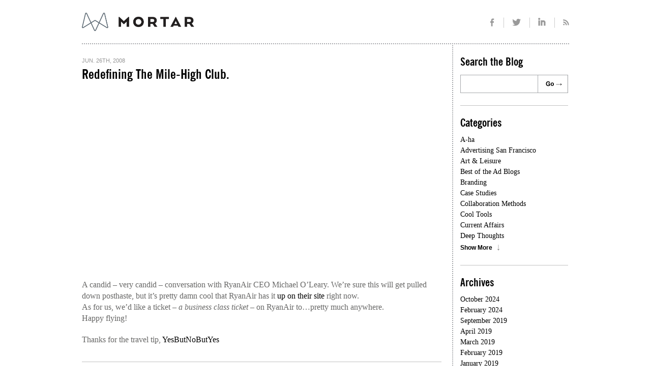

--- FILE ---
content_type: text/html; charset=UTF-8
request_url: https://mortarblog.com/redefining-the/
body_size: 10730
content:
<!DOCTYPE html>
<html lang="en-US">
<head>
<meta charset="UTF-8" />
<meta name="viewport" content="width=device-width, initial-scale=1.0">

  <link rel="shortcut icon" href="/favicon.ico" />
<link rel="icon" type="image/png" sizes="32x32" href="/favicon-32x32.png">
<link rel="icon" type="image/png" sizes="16x16" href="/favicon-16x16.png">

<link rel="profile" href="http://gmpg.org/xfn/11" />
<link rel="stylesheet" href="https://mortarblog.com/wp-content/themes/mortar/_css/normalize-min.css" type="text/css" charset="utf-8" />
<link rel="stylesheet" type="text/css" media="all" href="https://mortarblog.com/wp-content/themes/mortar/style.css" />
<link rel="stylesheet" href="https://mortarblog.com/wp-content/themes/mortar/_fonts/News Gothic Condensed Family.css" type="text/css">
<link rel="stylesheet" href="https://mortarblog.com/wp-content/themes/mortar/_fonts/newsgothicfs_bold_macroman/stylesheet.css" type="text/css" charset="utf-8" />
<link rel="stylesheet" href="https://mortarblog.com/wp-content/themes/mortar/_fonts/newsgothicfs_medium_macroman/stylesheet.css" type="text/css" charset="utf-8" />
<!--[if IE ]>
    <link rel="stylesheet" href="https://mortarblog.com/wp-content/themes/mortar/ie.css" type="text/css" charset="utf-8" />
<![endif]-->
<!--[if lt IE 9]>
  <script src="//html5shim.googlecode.com/svn/trunk/html5.js"></script>
<![endif]-->
<script type="text/javascript" src="https://mortarblog.com/wp-content/themes/mortar/_js/jquery-1.6.4.min.js"></script>
<script type="text/javascript" src="https://mortarblog.com/wp-content/themes/mortar/_js/app.js"></script>
<link rel="pingback" href="https://mortarblog.com/xmlrpc.php" />
<meta name='robots' content='index, follow, max-image-preview:large, max-snippet:-1, max-video-preview:-1' />

	<!-- This site is optimized with the Yoast SEO plugin v26.5 - https://yoast.com/wordpress/plugins/seo/ -->
	<title>Redefining The Mile-High Club. | MortarBlog</title>
	<link rel="canonical" href="https://mortarblog.com/redefining-the/" />
	<meta property="og:locale" content="en_US" />
	<meta property="og:type" content="article" />
	<meta property="og:title" content="Redefining The Mile-High Club. | MortarBlog" />
	<meta property="og:description" content="A candid &#8211; very candid &#8211; conversation with RyanAir CEO Michael O&#8217;Leary. We&#8217;re sure this will get pulled down posthaste, but it&#8217;s pretty damn cool that RyanAir has it up on their site right now. As for us, we&#8217;d like a ticket &#8211; a business class ticket &#8211; on RyanAir to&#8230;pretty much anywhere. Happy flying! [&hellip;]" />
	<meta property="og:url" content="https://mortarblog.com/redefining-the/" />
	<meta property="og:site_name" content="MortarBlog" />
	<meta property="article:publisher" content="https://www.facebook.com/mortaragency/" />
	<meta property="article:published_time" content="2008-06-26T16:09:51+00:00" />
	<meta property="og:image" content="https://mortarblog.com/wp-content/uploads/2018/07/mortar-share.jpg" />
	<meta property="og:image:width" content="1200" />
	<meta property="og:image:height" content="733" />
	<meta property="og:image:type" content="image/jpeg" />
	<meta name="author" content="MortarMark" />
	<meta name="twitter:label1" content="Written by" />
	<meta name="twitter:data1" content="MortarMark" />
	<script type="application/ld+json" class="yoast-schema-graph">{"@context":"https://schema.org","@graph":[{"@type":"Article","@id":"https://mortarblog.com/redefining-the/#article","isPartOf":{"@id":"https://mortarblog.com/redefining-the/"},"author":{"name":"MortarMark","@id":"https://mortarblog.com/#/schema/person/d5391137adc548b01889d8b07642f5be"},"headline":"Redefining The Mile-High Club.","datePublished":"2008-06-26T16:09:51+00:00","mainEntityOfPage":{"@id":"https://mortarblog.com/redefining-the/"},"wordCount":70,"commentCount":1,"publisher":{"@id":"https://mortarblog.com/#organization"},"inLanguage":"en-US","potentialAction":[{"@type":"CommentAction","name":"Comment","target":["https://mortarblog.com/redefining-the/#respond"]}]},{"@type":"WebPage","@id":"https://mortarblog.com/redefining-the/","url":"https://mortarblog.com/redefining-the/","name":"Redefining The Mile-High Club. | MortarBlog","isPartOf":{"@id":"https://mortarblog.com/#website"},"datePublished":"2008-06-26T16:09:51+00:00","breadcrumb":{"@id":"https://mortarblog.com/redefining-the/#breadcrumb"},"inLanguage":"en-US","potentialAction":[{"@type":"ReadAction","target":["https://mortarblog.com/redefining-the/"]}]},{"@type":"BreadcrumbList","@id":"https://mortarblog.com/redefining-the/#breadcrumb","itemListElement":[{"@type":"ListItem","position":1,"name":"Home","item":"https://mortarblog.com/"},{"@type":"ListItem","position":2,"name":"Redefining The Mile-High Club."}]},{"@type":"WebSite","@id":"https://mortarblog.com/#website","url":"https://mortarblog.com/","name":"MortarBlog","description":"San Francisco Branding &amp; Advertising Agency","publisher":{"@id":"https://mortarblog.com/#organization"},"potentialAction":[{"@type":"SearchAction","target":{"@type":"EntryPoint","urlTemplate":"https://mortarblog.com/?s={search_term_string}"},"query-input":{"@type":"PropertyValueSpecification","valueRequired":true,"valueName":"search_term_string"}}],"inLanguage":"en-US"},{"@type":"Organization","@id":"https://mortarblog.com/#organization","name":"Mortar Advertising Inc","url":"https://mortarblog.com/","logo":{"@type":"ImageObject","inLanguage":"en-US","@id":"https://mortarblog.com/#/schema/logo/image/","url":"https://mortarblog.com/wp-content/uploads/2015/10/Mortar-Logo-01.png","contentUrl":"https://mortarblog.com/wp-content/uploads/2015/10/Mortar-Logo-01.png","width":750,"height":750,"caption":"Mortar Advertising Inc"},"image":{"@id":"https://mortarblog.com/#/schema/logo/image/"},"sameAs":["https://www.facebook.com/mortaragency/","https://x.com/mortaragency","https://instagram.com/mortaragency/","https://www.linkedin.com/company/mortar"]},{"@type":"Person","@id":"https://mortarblog.com/#/schema/person/d5391137adc548b01889d8b07642f5be","name":"MortarMark","sameAs":["http://www.mortaragency.com"],"url":"https://mortarblog.com/author/mortarmark/"}]}</script>
	<!-- / Yoast SEO plugin. -->


<link rel="alternate" type="application/rss+xml" title="MortarBlog &raquo; Redefining The Mile-High Club. Comments Feed" href="https://mortarblog.com/redefining-the/feed/" />
<link rel="alternate" title="oEmbed (JSON)" type="application/json+oembed" href="https://mortarblog.com/wp-json/oembed/1.0/embed?url=https%3A%2F%2Fmortarblog.com%2Fredefining-the%2F" />
<link rel="alternate" title="oEmbed (XML)" type="text/xml+oembed" href="https://mortarblog.com/wp-json/oembed/1.0/embed?url=https%3A%2F%2Fmortarblog.com%2Fredefining-the%2F&#038;format=xml" />
<style id='wp-img-auto-sizes-contain-inline-css' type='text/css'>
img:is([sizes=auto i],[sizes^="auto," i]){contain-intrinsic-size:3000px 1500px}
/*# sourceURL=wp-img-auto-sizes-contain-inline-css */
</style>
<style id='wp-emoji-styles-inline-css' type='text/css'>

	img.wp-smiley, img.emoji {
		display: inline !important;
		border: none !important;
		box-shadow: none !important;
		height: 1em !important;
		width: 1em !important;
		margin: 0 0.07em !important;
		vertical-align: -0.1em !important;
		background: none !important;
		padding: 0 !important;
	}
/*# sourceURL=wp-emoji-styles-inline-css */
</style>
<style id='wp-block-library-inline-css' type='text/css'>
:root{--wp-block-synced-color:#7a00df;--wp-block-synced-color--rgb:122,0,223;--wp-bound-block-color:var(--wp-block-synced-color);--wp-editor-canvas-background:#ddd;--wp-admin-theme-color:#007cba;--wp-admin-theme-color--rgb:0,124,186;--wp-admin-theme-color-darker-10:#006ba1;--wp-admin-theme-color-darker-10--rgb:0,107,160.5;--wp-admin-theme-color-darker-20:#005a87;--wp-admin-theme-color-darker-20--rgb:0,90,135;--wp-admin-border-width-focus:2px}@media (min-resolution:192dpi){:root{--wp-admin-border-width-focus:1.5px}}.wp-element-button{cursor:pointer}:root .has-very-light-gray-background-color{background-color:#eee}:root .has-very-dark-gray-background-color{background-color:#313131}:root .has-very-light-gray-color{color:#eee}:root .has-very-dark-gray-color{color:#313131}:root .has-vivid-green-cyan-to-vivid-cyan-blue-gradient-background{background:linear-gradient(135deg,#00d084,#0693e3)}:root .has-purple-crush-gradient-background{background:linear-gradient(135deg,#34e2e4,#4721fb 50%,#ab1dfe)}:root .has-hazy-dawn-gradient-background{background:linear-gradient(135deg,#faaca8,#dad0ec)}:root .has-subdued-olive-gradient-background{background:linear-gradient(135deg,#fafae1,#67a671)}:root .has-atomic-cream-gradient-background{background:linear-gradient(135deg,#fdd79a,#004a59)}:root .has-nightshade-gradient-background{background:linear-gradient(135deg,#330968,#31cdcf)}:root .has-midnight-gradient-background{background:linear-gradient(135deg,#020381,#2874fc)}:root{--wp--preset--font-size--normal:16px;--wp--preset--font-size--huge:42px}.has-regular-font-size{font-size:1em}.has-larger-font-size{font-size:2.625em}.has-normal-font-size{font-size:var(--wp--preset--font-size--normal)}.has-huge-font-size{font-size:var(--wp--preset--font-size--huge)}.has-text-align-center{text-align:center}.has-text-align-left{text-align:left}.has-text-align-right{text-align:right}.has-fit-text{white-space:nowrap!important}#end-resizable-editor-section{display:none}.aligncenter{clear:both}.items-justified-left{justify-content:flex-start}.items-justified-center{justify-content:center}.items-justified-right{justify-content:flex-end}.items-justified-space-between{justify-content:space-between}.screen-reader-text{border:0;clip-path:inset(50%);height:1px;margin:-1px;overflow:hidden;padding:0;position:absolute;width:1px;word-wrap:normal!important}.screen-reader-text:focus{background-color:#ddd;clip-path:none;color:#444;display:block;font-size:1em;height:auto;left:5px;line-height:normal;padding:15px 23px 14px;text-decoration:none;top:5px;width:auto;z-index:100000}html :where(.has-border-color){border-style:solid}html :where([style*=border-top-color]){border-top-style:solid}html :where([style*=border-right-color]){border-right-style:solid}html :where([style*=border-bottom-color]){border-bottom-style:solid}html :where([style*=border-left-color]){border-left-style:solid}html :where([style*=border-width]){border-style:solid}html :where([style*=border-top-width]){border-top-style:solid}html :where([style*=border-right-width]){border-right-style:solid}html :where([style*=border-bottom-width]){border-bottom-style:solid}html :where([style*=border-left-width]){border-left-style:solid}html :where(img[class*=wp-image-]){height:auto;max-width:100%}:where(figure){margin:0 0 1em}html :where(.is-position-sticky){--wp-admin--admin-bar--position-offset:var(--wp-admin--admin-bar--height,0px)}@media screen and (max-width:600px){html :where(.is-position-sticky){--wp-admin--admin-bar--position-offset:0px}}
/*wp_block_styles_on_demand_placeholder:6972e4acdb3fa*/
/*# sourceURL=wp-block-library-inline-css */
</style>
<style id='classic-theme-styles-inline-css' type='text/css'>
/*! This file is auto-generated */
.wp-block-button__link{color:#fff;background-color:#32373c;border-radius:9999px;box-shadow:none;text-decoration:none;padding:calc(.667em + 2px) calc(1.333em + 2px);font-size:1.125em}.wp-block-file__button{background:#32373c;color:#fff;text-decoration:none}
/*# sourceURL=/wp-includes/css/classic-themes.min.css */
</style>
<link rel='stylesheet' id='wp-components-css' href='https://mortarblog.com/wp-includes/css/dist/components/style.min.css?ver=6.9' type='text/css' media='all' />
<link rel='stylesheet' id='wp-preferences-css' href='https://mortarblog.com/wp-includes/css/dist/preferences/style.min.css?ver=6.9' type='text/css' media='all' />
<link rel='stylesheet' id='wp-block-editor-css' href='https://mortarblog.com/wp-includes/css/dist/block-editor/style.min.css?ver=6.9' type='text/css' media='all' />
<link rel='stylesheet' id='wp-reusable-blocks-css' href='https://mortarblog.com/wp-includes/css/dist/reusable-blocks/style.min.css?ver=6.9' type='text/css' media='all' />
<link rel='stylesheet' id='wp-patterns-css' href='https://mortarblog.com/wp-includes/css/dist/patterns/style.min.css?ver=6.9' type='text/css' media='all' />
<link rel='stylesheet' id='wp-editor-css' href='https://mortarblog.com/wp-includes/css/dist/editor/style.min.css?ver=6.9' type='text/css' media='all' />
<link rel='stylesheet' id='drop_shadow_block-style-css-css' href='https://mortarblog.com/wp-content/plugins/drop-shadow-boxes/block/blocks.style.build.css?ver=1.7.14' type='text/css' media='all' />
<link rel='stylesheet' id='contact-form-7-css' href='https://mortarblog.com/wp-content/plugins/contact-form-7/includes/css/styles.css?ver=6.1.4' type='text/css' media='all' />
<link rel='stylesheet' id='spam-protect-for-contact-form7-css' href='https://mortarblog.com/wp-content/plugins/wp-contact-form-7-spam-blocker/frontend/css/spam-protect-for-contact-form7.css?ver=1.0.0' type='text/css' media='all' />
<script type="text/javascript" src="https://mortarblog.com/wp-includes/js/jquery/jquery.min.js?ver=3.7.1" id="jquery-core-js"></script>
<script type="text/javascript" src="https://mortarblog.com/wp-includes/js/jquery/jquery-migrate.min.js?ver=3.4.1" id="jquery-migrate-js"></script>
<script type="text/javascript" src="https://mortarblog.com/wp-content/plugins/wp-contact-form-7-spam-blocker/frontend/js/spam-protect-for-contact-form7.js?ver=1.0.0" id="spam-protect-for-contact-form7-js"></script>

<script type="text/javascript" charset="utf-8">
	(function(){
		try {
			// Disabling SWFObject's Autohide feature
			if (typeof swfobject.switchOffAutoHideShow === "function") {
				swfobject.switchOffAutoHideShow();
			}
		} catch(e) {}
	})();
</script>
<link rel="https://api.w.org/" href="https://mortarblog.com/wp-json/" /><link rel="alternate" title="JSON" type="application/json" href="https://mortarblog.com/wp-json/wp/v2/posts/248" /><link rel="EditURI" type="application/rsd+xml" title="RSD" href="https://mortarblog.com/xmlrpc.php?rsd" />
<meta name="generator" content="WordPress 6.9" />
<link rel='shortlink' href='https://mortarblog.com/?p=248' />

		<!-- GA Google Analytics @ https://m0n.co/ga -->
		<script async src="https://www.googletagmanager.com/gtag/js?id=G-DTYE8Q28TM"></script>
		<script>
			window.dataLayer = window.dataLayer || [];
			function gtag(){dataLayer.push(arguments);}
			gtag('js', new Date());
			gtag('config', 'G-DTYE8Q28TM');
		</script>

	<link rel="alternate" type="application/rss+xml" title="MortarBlog" href="http://mortarblog.com/feed/" />
</head>

<body>
<div id="page-center">
	<div id="page-container">
	
    <header>
    	<div id="header-global">
    		<a href="http://www.mortarblog.com/" id="logo" title="MortarBlog"></a>

          <ul id="social-icons">
            <li class="facebook"><a href="https://www.facebook.com/pages/Mortar/119664774716492" target="_blank" title="Mortar on Facebook"></a></li>
            <li class="twitter"><a href="http://www.twitter.com/mortaragency/" target="_blank" title="Mortar on Twitter"></a></li>
            <li class="linkedin"><a href="http://www.linkedin.com/company/mortar" target="_blank" title="Mortar on LinkedIn"></a></li>
           <!-- <li class="googleplus"><a href="http://www.google.com/+Mortaragency" target="_blank" title="Mortar on Google+"></a></li>-->
			<li class="rss"><a href="http://www.mortarblog.com/feed" target="_blank" title="Rss Feed"></a></li>
          </ul>
    	</div>
    	<div class="menu-main-menu-container"><ul id="menu-main-menu" class="menu"><li id="menu-item-728" class="menu-item menu-item-type-custom menu-item-object-custom menu-item-728"><a href="http://www.mortaragency.com/who-we-are"><div class="title1">Who We Are</div><div class="title2">And why you care.</div></a></li>
<li id="menu-item-729" class="menu-item menu-item-type-custom menu-item-object-custom menu-item-729"><a href="http://www.mortaragency.com/what-weve-done"><div class="title1">What We&#8217;ve Done</div><div class="title2">Apply directly to the forehead.</div></a></li>
<li id="menu-item-730" class="menu-item menu-item-type-custom menu-item-object-custom menu-item-730"><a href="http://www.mortaragency.com/conversation-strategy"><div class="title1">Conversation Strategy</div><div class="title2">We can explain.</div></a></li>
<li id="menu-item-731" class="menu-item menu-item-type-custom menu-item-object-custom menu-item-731"><a href="/"><div class="title1">Mortarblog</div><div class="title2">Now With 10% More Mortar.</div></a></li>
<li id="menu-item-732" class="menu-item menu-item-type-custom menu-item-object-custom menu-item-732"><a href="http://www.mortaragency.com/contact-us"><div class="title1">Contact Us</div><div class="title2">Then, page “Seymour Butz.”</div></a></li>
</ul></div>    </header>
  <table border="0" cellpadding="0" cellspacing="0" id="main-table">
  <tr>
    <td align="left" valign="top" class="content">
     

<div id="post-248" class="post post-first">
  <div class="entry-container">
    <div class="date">Jun. 26th, 2008</div>
	  <h2 class="entry-title"><a href="https://mortarblog.com/redefining-the/" title="Permalink to Redefining The Mile-High Club." rel="bookmark">Redefining The Mile-High Club.</a></h2>
	  <div class="entry-content">
			<p><object height="344" width="425"><param name="movie" value="http://www.youtube.com/v/UfIY24BErBE&amp;hl=en" /><param name="wmode" value="transparent" /><embed height="344" width="425" src="http://www.youtube.com/v/UfIY24BErBE&amp;hl=en" type="application/x-shockwave-flash" wmode="transparent"></embed></object></p>
<p>A candid &#8211; very candid &#8211; conversation with RyanAir CEO Michael O&#8217;Leary. We&#8217;re sure this will get pulled down posthaste, but it&#8217;s pretty damn cool that RyanAir has it <a href="http://www.ryanair.com/site/EN/news.php?yr=08&amp;month=jun&amp;story=gen-en-200608">up on their site</a> right now.<br />
As for us, we&#8217;d like a ticket &#8211; <em>a business class ticket</em> &#8211; on RyanAir to&#8230;pretty much anywhere.<br />
Happy flying!</p>
<p>Thanks for the travel tip, <a href="http://www.yesbutnobutyes.com/">YesButNoButYes</a></p>
					</div>
		<div class="entry-meta">
		  <div class="posted">
		  Posted by <a href="https://mortarblog.com/author/MortarMark" class="author">MortarMark</a>
		  <span class="entry-utility-prep entry-utility-prep-cat-links"> in</span> <a href="https://mortarblog.com/category/uncategorized/" rel="category tag">Uncategorized</a>		  </div>
			<a href="https://mortarblog.com/redefining-the/#comments" class="comments" >1</a>			<span class="st_sharethis_custom" st_url="https://mortarblog.com/redefining-the/" st_title="Change to Title"></span>
			<iframe src="http://www.facebook.com/plugins/like.php?href=https://mortarblog.com/redefining-the/&send=false&layout=button_count&width=148&show_faces=false&action=like&colorscheme=light&font&height=21&appId=209855655749836" scrolling="no" frameborder="0" style="border:none; overflow:hidden; width:84px; height:21px; float:left; margin-right:5px;" allowTransparency="true"></iframe>
					</div>
	</div>
</div>

	<div id="comments">
  <h3>Comments</h3>
    <ul class="commentlist">
			<li class="comment even thread-even depth-1" id="li-comment-78">
		<div id="comment-78">
		  <div class="author"><a href="http://marketingblog.experience.com" class="url" rel="ugc external nofollow">Rob Frappier</a></div>
		  <div class="date">
		    Jun. 27th, 2008</a>  		</div>
		  <div class="body"><p>God bless the Irish.</p>
</div>
</li><!-- #comment-## -->
	</ul>    


<h3>Post a Comment</h3>
<form action="https://mortarblog.com/wp-comments-post.php" method="post" id="commentform">

  <div class="form-left">
    
    <div class="form-row">
      <label>Full Name <span class="req">*</span></label>
      <input type="text" name="author" id="author" value="" size="22" tabindex="1" />
    </div>
    <div class="form-row">
      <label>Email Address <span class="req">*</span></label>
      <input type="text" name="email" id="email" value="" size="22" tabindex="2" />
    </div>
    <div class="form-row">
      <label>Url</label>
      <input type="text" name="url" id="url" value="" size="22" tabindex="3" />
    </div>
  </div>
  
  <div class="form-right">
    <div class="form-row">
      <label>Your comment <span class="req">*</span></label>
      <textarea name="comment" id="comment" class="textarea" tabindex="4"></textarea>
    </div>
  </div>

  
      
  
  <div class="submit-row">
    <div class="req-desc"><span class="req">*</span> REQUIRED</span></div>
    <a href="#" id="submit-comment"></a>
  </div>
<input type='hidden' name='comment_post_ID' value='248' id='comment_post_ID' />
<input type='hidden' name='comment_parent' id='comment_parent' value='0' />
<p style="display: none !important;" class="akismet-fields-container" data-prefix="ak_"><label>&#916;<textarea name="ak_hp_textarea" cols="45" rows="8" maxlength="100"></textarea></label><input type="hidden" id="ak_js_1" name="ak_js" value="142"/><script>document.getElementById( "ak_js_1" ).setAttribute( "value", ( new Date() ).getTime() );</script></p>
</form>
</div>


    </td>
    <td align="left" valign="top" class="sidebar">
      <ul>


			<li class="widget-container">
				<h3 class="widget-title">Search the Blog</h2>
        <form name="searchform" id="searchform" action="/" method="get">
	<input name="s" id="s" class="search-text" type="text" maxlength="64" value="" />
	<a href="#" id="search-submit"></a>
</form>			</li>
			
            <li id="archives" class="widget-container">
				<h3 class="widget-title">Categories</h3>
				<ul>
										  <li>	<a href="https://mortarblog.com/category/a-ha/">A-ha</a></li>
				  					  <li>
	<a href="https://mortarblog.com/category/advertising-san-francisco/">Advertising San Francisco</a></li>
				  					  <li>
	<a href="https://mortarblog.com/category/art-leisure/">Art &amp; Leisure</a></li>
				  					  <li>
	<a href="https://mortarblog.com/category/best-of-the-ad-blogs/">Best of the Ad Blogs</a></li>
				  					  <li>
	<a href="https://mortarblog.com/category/branding/">Branding</a></li>
				  					  <li>
	<a href="https://mortarblog.com/category/case-studies/">Case Studies</a></li>
				  					  <li>
	<a href="https://mortarblog.com/category/collaboration-methods/">Collaboration Methods</a></li>
				  					  <li>
	<a href="https://mortarblog.com/category/cool-tools/">Cool Tools</a></li>
				  					  <li>
	<a href="https://mortarblog.com/category/current-affairs/">Current Affairs</a></li>
				  					  <li>
	<a href="https://mortarblog.com/category/deep-thoughts/">Deep Thoughts</a></li>
				  				</ul>
				<ul class="more-cats">
										  <li>
	<a href="https://mortarblog.com/category/digital-advertising/">Digital Advertising</a></li>
				  					  <li>
	<a href="https://mortarblog.com/category/events/">Events</a></li>
				  					  <li>
	<a href="https://mortarblog.com/category/fashion-2/">Fashion</a></li>
				  					  <li>
	<a href="https://mortarblog.com/category/film/">Film</a></li>
				  					  <li>
	<a href="https://mortarblog.com/category/food-and-drink/">Food and Drink</a></li>
				  					  <li>
	<a href="https://mortarblog.com/category/great-advertising/">Great Advertising</a></li>
				  					  <li>
	<a href="https://mortarblog.com/category/guerilla-marketing/">Guerilla Marketing</a></li>
				  					  <li>
	<a href="https://mortarblog.com/category/healthcare-communicates/">Healthcare Communicates</a></li>
				  					  <li>
	<a href="https://mortarblog.com/category/jobsthemortar/">Jobs@theMortar</a></li>
				  					  <li>
	<a href="https://mortarblog.com/category/lohas/">LOHAS</a></li>
				  					  <li>
	<a href="https://mortarblog.com/category/marketing-insights/">Marketing Insights</a></li>
				  					  <li>
	<a href="https://mortarblog.com/category/marketing-stats/">Marketing Stats</a></li>
				  					  <li>
	<a href="https://mortarblog.com/category/media/">Media</a></li>
				  					  <li>
	<a href="https://mortarblog.com/category/media-commentary/">Media commentary</a></li>
				  					  <li>
	<a href="https://mortarblog.com/category/mobile/">Mobile</a></li>
				  					  <li>
	<a href="https://mortarblog.com/category/mortars-work/">Mortar&#039;s Work</a></li>
				  					  <li>
	<a href="https://mortarblog.com/category/mortarons-exposed/">Mortarons Exposed</a></li>
				  					  <li>
	<a href="https://mortarblog.com/category/music/">Music</a></li>
				  					  <li>
	<a href="https://mortarblog.com/category/outrageous-outdoor/">Outrageous Outdoor</a></li>
				  					  <li>
	<a href="https://mortarblog.com/category/pr-agencies-pr-firms/">PR Agencies &amp; PR Firms</a></li>
				  					  <li>
	<a href="https://mortarblog.com/category/press-releases/">Press Releases</a></li>
				  					  <li>
	<a href="https://mortarblog.com/category/public-relations/">Public Relations</a></li>
				  					  <li>
	<a href="https://mortarblog.com/category/puzzlers/">Puzzlers</a></li>
				  					  <li>
	<a href="https://mortarblog.com/category/radio-radness/">Radio Radness</a></li>
				  					  <li>
	<a href="https://mortarblog.com/category/san-francisco-ad-agencies/">San Francisco Ad Agencies</a></li>
				  					  <li>
	<a href="https://mortarblog.com/category/sports/">Sports</a></li>
				  					  <li>
	<a href="https://mortarblog.com/category/technology/">Technology</a></li>
				  					  <li>
	<a href="https://mortarblog.com/category/television/">Television</a></li>
				  					  <li>
	<a href="https://mortarblog.com/category/travel-2/">Travel</a></li>
				  					  <li>
	<a href="https://mortarblog.com/category/uncategorized/">Uncategorized</a></li>
				  					  <li>
	<a href="https://mortarblog.com/category/video-2/">Video</a></li>
				  					  <li>
	<a href="https://mortarblog.com/category/viral-roi/">Viral ROI</a></li>
				  					  <li>
	<a href="https://mortarblog.com/category/webtech/">Web/Tech</a></li>
				  					  <li>
	<a href="https://mortarblog.com/category/weblogs/">Weblogs</a></li>
				  					  <li>
	<a href="https://mortarblog.com/category/websites/">Websites</a></li>
				  					  <li>
	<a href="https://mortarblog.com/category/what-if/">What If?</a></li>
				  				</ul>
				<a href="#" class="show-more-cats show-more">Show More</a>
			</li>

		  																																																																																																																																																																																																																																																																																																																																																																																																																																																																																																																																																																																																																				
			<li id="archives" class="widget-container no-border">
			  <h3 class="widget-title">Archives</h3>
			  <ul>
								  <li><a href="https://mortarblog.com/2024/10/">October 2024</a></li>			  				  <li><a href="https://mortarblog.com/2024/02/">February 2024</a></li>			  				  <li><a href="https://mortarblog.com/2019/09/">September 2019</a></li>			  				  <li><a href="https://mortarblog.com/2019/04/">April 2019</a></li>			  				  <li><a href="https://mortarblog.com/2019/03/">March 2019</a></li>			  				  <li><a href="https://mortarblog.com/2019/02/">February 2019</a></li>			  				  <li><a href="https://mortarblog.com/2019/01/">January 2019</a></li>			  				  <li><a href="https://mortarblog.com/2018/08/">August 2018</a></li>			  				  <li><a href="https://mortarblog.com/2018/07/">July 2018</a></li>			  				  <li><a href="https://mortarblog.com/2018/06/">June 2018</a></li>			  			</ul>
			<ul class="more-archives">
								  <li><a href="https://mortarblog.com/2018/05/">May 2018</a></li>			  				  <li><a href="https://mortarblog.com/2018/04/">April 2018</a></li>			  				  <li><a href="https://mortarblog.com/2018/03/">March 2018</a></li>			  				  <li><a href="https://mortarblog.com/2018/02/">February 2018</a></li>			  				  <li><a href="https://mortarblog.com/2018/01/">January 2018</a></li>			  				  <li><a href="https://mortarblog.com/2017/12/">December 2017</a></li>			  				  <li><a href="https://mortarblog.com/2017/11/">November 2017</a></li>			  				  <li><a href="https://mortarblog.com/2017/09/">September 2017</a></li>			  				  <li><a href="https://mortarblog.com/2017/08/">August 2017</a></li>			  				  <li><a href="https://mortarblog.com/2017/07/">July 2017</a></li>			  				  <li><a href="https://mortarblog.com/2017/05/">May 2017</a></li>			  				  <li><a href="https://mortarblog.com/2017/04/">April 2017</a></li>			  				  <li><a href="https://mortarblog.com/2017/03/">March 2017</a></li>			  				  <li><a href="https://mortarblog.com/2017/01/">January 2017</a></li>			  				  <li><a href="https://mortarblog.com/2016/10/">October 2016</a></li>			  				  <li><a href="https://mortarblog.com/2016/09/">September 2016</a></li>			  				  <li><a href="https://mortarblog.com/2016/08/">August 2016</a></li>			  				  <li><a href="https://mortarblog.com/2016/07/">July 2016</a></li>			  				  <li><a href="https://mortarblog.com/2016/06/">June 2016</a></li>			  				  <li><a href="https://mortarblog.com/2016/02/">February 2016</a></li>			  				  <li><a href="https://mortarblog.com/2016/01/">January 2016</a></li>			  				  <li><a href="https://mortarblog.com/2015/12/">December 2015</a></li>			  				  <li><a href="https://mortarblog.com/2015/11/">November 2015</a></li>			  				  <li><a href="https://mortarblog.com/2015/10/">October 2015</a></li>			  				  <li><a href="https://mortarblog.com/2015/09/">September 2015</a></li>			  				  <li><a href="https://mortarblog.com/2015/08/">August 2015</a></li>			  				  <li><a href="https://mortarblog.com/2015/07/">July 2015</a></li>			  				  <li><a href="https://mortarblog.com/2015/06/">June 2015</a></li>			  				  <li><a href="https://mortarblog.com/2015/04/">April 2015</a></li>			  				  <li><a href="https://mortarblog.com/2015/03/">March 2015</a></li>			  				  <li><a href="https://mortarblog.com/2015/02/">February 2015</a></li>			  				  <li><a href="https://mortarblog.com/2015/01/">January 2015</a></li>			  				  <li><a href="https://mortarblog.com/2014/11/">November 2014</a></li>			  				  <li><a href="https://mortarblog.com/2014/08/">August 2014</a></li>			  				  <li><a href="https://mortarblog.com/2014/06/">June 2014</a></li>			  				  <li><a href="https://mortarblog.com/2014/05/">May 2014</a></li>			  			</ul>
			<a href="#" class="show-more-archives show-more">Show More</a>
  		</li>
  		
  		<!--<li id="popular" class="widget-container">
  			<h3 class="widget-title">Popular</h3>
  			  		</li>-->
			
		</ul>    </td>
  </tr>
  </table>
  <div class="section" id="more-top">
  	<span class="previous-post"><a href="https://mortarblog.com/mom-why-are-the/" rel="prev">Previous Post</a></span>
  	<span class="next-post"><a href="https://mortarblog.com/words-are-fun/" rel="next">Next Post</a></span>
  </div>


<script type="speculationrules">
{"prefetch":[{"source":"document","where":{"and":[{"href_matches":"/*"},{"not":{"href_matches":["/wp-*.php","/wp-admin/*","/wp-content/uploads/*","/wp-content/*","/wp-content/plugins/*","/wp-content/themes/mortar/*","/*\\?(.+)"]}},{"not":{"selector_matches":"a[rel~=\"nofollow\"]"}},{"not":{"selector_matches":".no-prefetch, .no-prefetch a"}}]},"eagerness":"conservative"}]}
</script>
<script type="text/javascript" src="https://mortarblog.com/wp-includes/js/dist/hooks.min.js?ver=dd5603f07f9220ed27f1" id="wp-hooks-js"></script>
<script type="text/javascript" src="https://mortarblog.com/wp-includes/js/dist/i18n.min.js?ver=c26c3dc7bed366793375" id="wp-i18n-js"></script>
<script type="text/javascript" id="wp-i18n-js-after">
/* <![CDATA[ */
wp.i18n.setLocaleData( { 'text direction\u0004ltr': [ 'ltr' ] } );
//# sourceURL=wp-i18n-js-after
/* ]]> */
</script>
<script type="text/javascript" src="https://mortarblog.com/wp-content/plugins/contact-form-7/includes/swv/js/index.js?ver=6.1.4" id="swv-js"></script>
<script type="text/javascript" id="contact-form-7-js-before">
/* <![CDATA[ */
var wpcf7 = {
    "api": {
        "root": "https:\/\/mortarblog.com\/wp-json\/",
        "namespace": "contact-form-7\/v1"
    }
};
//# sourceURL=contact-form-7-js-before
/* ]]> */
</script>
<script type="text/javascript" src="https://mortarblog.com/wp-content/plugins/contact-form-7/includes/js/index.js?ver=6.1.4" id="contact-form-7-js"></script>
<script id="wp-emoji-settings" type="application/json">
{"baseUrl":"https://s.w.org/images/core/emoji/17.0.2/72x72/","ext":".png","svgUrl":"https://s.w.org/images/core/emoji/17.0.2/svg/","svgExt":".svg","source":{"concatemoji":"https://mortarblog.com/wp-includes/js/wp-emoji-release.min.js?ver=6.9"}}
</script>
<script type="module">
/* <![CDATA[ */
/*! This file is auto-generated */
const a=JSON.parse(document.getElementById("wp-emoji-settings").textContent),o=(window._wpemojiSettings=a,"wpEmojiSettingsSupports"),s=["flag","emoji"];function i(e){try{var t={supportTests:e,timestamp:(new Date).valueOf()};sessionStorage.setItem(o,JSON.stringify(t))}catch(e){}}function c(e,t,n){e.clearRect(0,0,e.canvas.width,e.canvas.height),e.fillText(t,0,0);t=new Uint32Array(e.getImageData(0,0,e.canvas.width,e.canvas.height).data);e.clearRect(0,0,e.canvas.width,e.canvas.height),e.fillText(n,0,0);const a=new Uint32Array(e.getImageData(0,0,e.canvas.width,e.canvas.height).data);return t.every((e,t)=>e===a[t])}function p(e,t){e.clearRect(0,0,e.canvas.width,e.canvas.height),e.fillText(t,0,0);var n=e.getImageData(16,16,1,1);for(let e=0;e<n.data.length;e++)if(0!==n.data[e])return!1;return!0}function u(e,t,n,a){switch(t){case"flag":return n(e,"\ud83c\udff3\ufe0f\u200d\u26a7\ufe0f","\ud83c\udff3\ufe0f\u200b\u26a7\ufe0f")?!1:!n(e,"\ud83c\udde8\ud83c\uddf6","\ud83c\udde8\u200b\ud83c\uddf6")&&!n(e,"\ud83c\udff4\udb40\udc67\udb40\udc62\udb40\udc65\udb40\udc6e\udb40\udc67\udb40\udc7f","\ud83c\udff4\u200b\udb40\udc67\u200b\udb40\udc62\u200b\udb40\udc65\u200b\udb40\udc6e\u200b\udb40\udc67\u200b\udb40\udc7f");case"emoji":return!a(e,"\ud83e\u1fac8")}return!1}function f(e,t,n,a){let r;const o=(r="undefined"!=typeof WorkerGlobalScope&&self instanceof WorkerGlobalScope?new OffscreenCanvas(300,150):document.createElement("canvas")).getContext("2d",{willReadFrequently:!0}),s=(o.textBaseline="top",o.font="600 32px Arial",{});return e.forEach(e=>{s[e]=t(o,e,n,a)}),s}function r(e){var t=document.createElement("script");t.src=e,t.defer=!0,document.head.appendChild(t)}a.supports={everything:!0,everythingExceptFlag:!0},new Promise(t=>{let n=function(){try{var e=JSON.parse(sessionStorage.getItem(o));if("object"==typeof e&&"number"==typeof e.timestamp&&(new Date).valueOf()<e.timestamp+604800&&"object"==typeof e.supportTests)return e.supportTests}catch(e){}return null}();if(!n){if("undefined"!=typeof Worker&&"undefined"!=typeof OffscreenCanvas&&"undefined"!=typeof URL&&URL.createObjectURL&&"undefined"!=typeof Blob)try{var e="postMessage("+f.toString()+"("+[JSON.stringify(s),u.toString(),c.toString(),p.toString()].join(",")+"));",a=new Blob([e],{type:"text/javascript"});const r=new Worker(URL.createObjectURL(a),{name:"wpTestEmojiSupports"});return void(r.onmessage=e=>{i(n=e.data),r.terminate(),t(n)})}catch(e){}i(n=f(s,u,c,p))}t(n)}).then(e=>{for(const n in e)a.supports[n]=e[n],a.supports.everything=a.supports.everything&&a.supports[n],"flag"!==n&&(a.supports.everythingExceptFlag=a.supports.everythingExceptFlag&&a.supports[n]);var t;a.supports.everythingExceptFlag=a.supports.everythingExceptFlag&&!a.supports.flag,a.supports.everything||((t=a.source||{}).concatemoji?r(t.concatemoji):t.wpemoji&&t.twemoji&&(r(t.twemoji),r(t.wpemoji)))});
//# sourceURL=https://mortarblog.com/wp-includes/js/wp-emoji-loader.min.js
/* ]]> */
</script>

  			<footer>
  				<div id="newsletter-signup">
  					<h3>Give us your email and we&#8217;ll send you something monthly that won&#8217;t suck, mostly.</h3>
  					<!--<form method="post" id="newsletter_form" action="http://oi.vresp.com?fid=52faa7c117" target="vr_optin_popup" onsubmit="window.open( 'http://www.verticalresponse.com', 'vr_optin_popup', 'scrollbars=yes,width=780,height=450' ); return true;" >
  					    <div class="input-back"><input name="email_address" id="email_address" value="" /></div>
  					    <a href="#" id="submit-newsletter"></a>
  					</form>-->
  					<!--
  					<script type="text/javascript">
						function sendNewsletter(form) { 
							 var code = form.email_address.value; 
							 var urlredirect = 'http://mortaragency.us5.list-manage.com/subscribe?u=399199b680ba2bc0c599aa081&id=a2b50ca056&MERGE0='+code;
 							 window.open( urlredirect, 'MERGE0', 'scrollbars=yes,width=780,height=750' ); return true;
						}
					</script>
					
					<form method="post" id="newsletter_form" action="javascript:sendNewsletter(this);" target="MERGE0" onsubmit="javascript:sendNewsletter(this);" >
					    <div class="input-back"><input name="email_address" id="email_address" value="" /></div>
					    <a href="#" id="submit-newsletter"></a>
					</form>-->
					
<div class="wpcf7 no-js" id="wpcf7-f5868-o1" lang="en-US" dir="ltr" data-wpcf7-id="5868">
<div class="screen-reader-response"><p role="status" aria-live="polite" aria-atomic="true"></p> <ul></ul></div>
<form action="/redefining-the/#wpcf7-f5868-o1" method="post" class="wpcf7-form init" aria-label="Contact form" novalidate="novalidate" data-status="init">
<fieldset class="hidden-fields-container"><input type="hidden" name="_wpcf7" value="5868" /><input type="hidden" name="_wpcf7_version" value="6.1.4" /><input type="hidden" name="_wpcf7_locale" value="en_US" /><input type="hidden" name="_wpcf7_unit_tag" value="wpcf7-f5868-o1" /><input type="hidden" name="_wpcf7_container_post" value="0" /><input type="hidden" name="_wpcf7_posted_data_hash" value="" />
</fieldset>
<p><span id="wpcf7-6972e4aceb6ae-wrapper" class="wpcf7-form-control-wrap first-name-wrap" style="display:none !important; visibility:hidden !important;"><label for="wpcf7-6972e4aceb6ae-field" class="hp-message">Please leave this field empty.</label><input id="wpcf7-6972e4aceb6ae-field"  class="wpcf7-form-control wpcf7-text" type="text" name="first-name" value="" size="40" tabindex="-1" autocomplete="new-password" /></span>
</p>
<p><span class="wpcf7-form-control-wrap" data-name="your-email"><input size="40" maxlength="400" class="wpcf7-form-control wpcf7-email wpcf7-validates-as-required wpcf7-text wpcf7-validates-as-email" id="footer-email" aria-required="true" aria-invalid="false" placeholder="Your Email Address" value="" type="email" name="your-email" /></span>
</p>
<p><input class="wpcf7-form-control wpcf7-submit has-spinner" id="footer-submit" type="submit" value="Submit →" />
</p>
<div class="wpcf7-response-output" aria-hidden="true"></div><p style="display: none !important;" class="akismet-fields-container" data-prefix="_wpcf7_ak_"><label>&#916;<textarea name="_wpcf7_ak_hp_textarea" cols="45" rows="8" maxlength="100"></textarea></label><input type="hidden" id="ak_js_2" name="_wpcf7_ak_js" value="114"/><script>document.getElementById( "ak_js_2" ).setAttribute( "value", ( new Date() ).getTime() );</script></p>
</form>
</div>
  				</div>

  				<div id="footer-copy">
  					<p>Mortar | 415 Stockton Street, Suite 300, San Francisco, California 94108 | 415.772.9907 | <a href="mailto:heythere@mortaragency.com" id="heythere">heythere@mortaragency.com</a></p>
            <p>Mortar Advertising Inc is an creative and brand advertising agency with expertise in online and offline branding, strategy, identity and positioning.</p>
  				</div>
  			</footer>



		</div>
	</div>
	<script type="text/javascript">var switchTo5x=true;</script>
	<script type="text/javascript" src="http://w.sharethis.com/button/buttons.js"></script>
	<script type="text/javascript" src="//assets.pinterest.com/js/pinit.js"></script>
	<script type="text/javascript">
		stLight.options({
	  	publisher:'12345',
			onhover: false,
			offsetTop:'150'
	  });
	</script>	
	
<!-- LEADBOXER START -->
<script type="text/javascript" defer="defer" src="//script.leadboxer.com/?dataset=3aefe25f4f0863b7f86014aebb19406e"></script> 
<!-- LEADBOXER END -->	
	
</body>
</html>


--- FILE ---
content_type: text/css
request_url: https://mortarblog.com/wp-content/themes/mortar/_fonts/newsgothicfs_medium_macroman/stylesheet.css
body_size: 264
content:
/*
 * Web Fonts from fontspring.com
 *
 * All OpenType features and all extended glyphs have been removed.
 * Fully installable fonts can be purchased at http://www.fontspring.com
 *
 * The fonts included in this stylesheet are subject to the End User License you purchased
 * from Fontspring. The fonts are protected under domestic and international trademark and 
 * copyright law. You are prohibited from modifying, reverse engineering, duplicating, or
 * distributing this font software.
 *
 * (c) 2010-2011 Fontspring
 *
 *
 *
 *
 * The fonts included are copyrighted by the vendor listed below.
 *
 * Vendor:      FontSite Inc.
 * License URL: http://www.fontspring.com/fflicense/fontsite
 *
 *
 */

@font-face {
    font-family: 'NewsGothicFSMedium';
    src: url('NewsGothic-Medium-webfont.eot');
    src: url('NewsGothic-Medium-webfont.eot?#iefix') format('embedded-opentype'),
         url('NewsGothic-Medium-webfont.woff') format('woff'),
         url('NewsGothic-Medium-webfont.ttf') format('truetype'),
         url('NewsGothic-Medium-webfont.svg#NewsGothicFSMedium') format('svg');
    font-weight: normal;
    font-style: normal;

}

